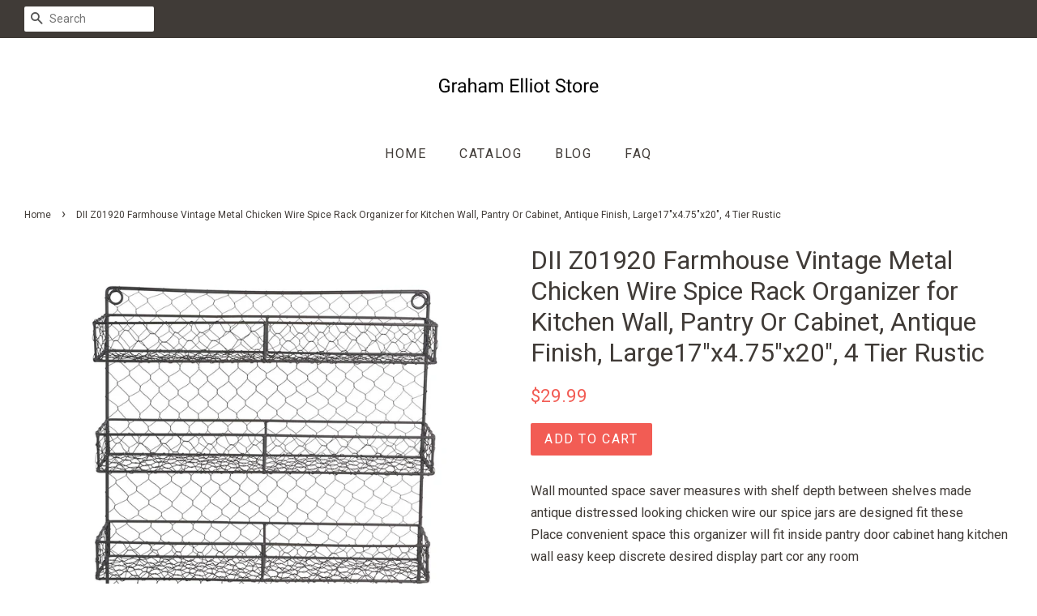

--- FILE ---
content_type: text/html; charset=utf-8
request_url: https://grahamelliotstore.com/products/spice-organizer-dii-z01920-farmhouse-vintage-metal-chicken-wire-spice-rack-o-b07crq128q
body_size: 13512
content:
<!doctype html>
<!--[if lt IE 7]><html class="no-js lt-ie9 lt-ie8 lt-ie7" lang="en"> <![endif]-->
<!--[if IE 7]><html class="no-js lt-ie9 lt-ie8" lang="en"> <![endif]-->
<!--[if IE 8]><html class="no-js lt-ie9" lang="en"> <![endif]-->
<!--[if IE 9 ]><html class="ie9 no-js"> <![endif]-->
<!--[if (gt IE 9)|!(IE)]><!--> <html class="no-js"> <!--<![endif]-->
<head>

  
  <meta name="p:domain_verify" content="8b421eec471f56820d32b52b731c1c74"/>
  
  <!-- Basic page needs ================================================== -->
  <meta charset="utf-8">
  <meta http-equiv="X-UA-Compatible" content="IE=edge,chrome=1">

  

  <!-- Title and description ================================================== -->
  <title>
  DII Z01920 Farmhouse Vintage Metal Chicken Wire Spice Rack Organizer f &ndash; Graham Elliot Store
  </title>

  
  <meta name="description" content="Wall mounted space saver measures with shelf depth between shelves made antique distressed looking chicken wire our spice jars are designed fit thesePlace convenient space this organizer will fit inside pantry door cabinet hang kitchen wall easy keep discrete desired display part cor any roomJust kitchen these versatil">
  

  <!-- Social meta ================================================== -->
  <!-- /snippets/social-meta-tags.liquid -->




<meta property="og:site_name" content="Graham Elliot Store">
<meta property="og:url" content="https://grahamelliotstore.com/products/spice-organizer-dii-z01920-farmhouse-vintage-metal-chicken-wire-spice-rack-o-b07crq128q">
<meta property="og:title" content="DII Z01920 Farmhouse Vintage Metal Chicken Wire Spice Rack Organizer for Kitchen Wall, Pantry Or Cabinet, Antique Finish, Large17"x4.75"x20", 4 Tier Rustic">
<meta property="og:type" content="product">
<meta property="og:description" content="Wall mounted space saver measures with shelf depth between shelves made antique distressed looking chicken wire our spice jars are designed fit thesePlace convenient space this organizer will fit inside pantry door cabinet hang kitchen wall easy keep discrete desired display part cor any roomJust kitchen these versatil">

  <meta property="og:price:amount" content="29.99">
  <meta property="og:price:currency" content="USD">

<meta property="og:image" content="http://grahamelliotstore.com/cdn/shop/products/913TZtZkL6L._SL1500_1200x1200.jpg?v=1573748623">
<meta property="og:image:secure_url" content="https://grahamelliotstore.com/cdn/shop/products/913TZtZkL6L._SL1500_1200x1200.jpg?v=1573748623">


<meta name="twitter:card" content="summary_large_image">
<meta name="twitter:title" content="DII Z01920 Farmhouse Vintage Metal Chicken Wire Spice Rack Organizer for Kitchen Wall, Pantry Or Cabinet, Antique Finish, Large17"x4.75"x20", 4 Tier Rustic">
<meta name="twitter:description" content="Wall mounted space saver measures with shelf depth between shelves made antique distressed looking chicken wire our spice jars are designed fit thesePlace convenient space this organizer will fit inside pantry door cabinet hang kitchen wall easy keep discrete desired display part cor any roomJust kitchen these versatil">


  <!-- Helpers ================================================== -->
  <link rel="canonical" href="https://grahamelliotstore.com/products/spice-organizer-dii-z01920-farmhouse-vintage-metal-chicken-wire-spice-rack-o-b07crq128q">
  <meta name="viewport" content="width=device-width,initial-scale=1">
  <meta name="theme-color" content="#f25c54">

  <!-- CSS ================================================== -->
  <link href="//grahamelliotstore.com/cdn/shop/t/2/assets/timber.scss.css?v=157969792332037900501656106649" rel="stylesheet" type="text/css" media="all" />
  <link href="//grahamelliotstore.com/cdn/shop/t/2/assets/theme.scss.css?v=93188150202282025151656106649" rel="stylesheet" type="text/css" media="all" />

  
  
  
  <link href="//fonts.googleapis.com/css?family=Roboto:400,700" rel="stylesheet" type="text/css" media="all" />


  


  



  <script>
    window.theme = window.theme || {};

    var theme = {
      strings: {
        zoomClose: "Close (Esc)",
        zoomPrev: "Previous (Left arrow key)",
        zoomNext: "Next (Right arrow key)",
        addressError: "Error looking up that address",
        addressNoResults: "No results for that address",
        addressQueryLimit: "You have exceeded the Google API usage limit. Consider upgrading to a \u003ca href=\"https:\/\/developers.google.com\/maps\/premium\/usage-limits\"\u003ePremium Plan\u003c\/a\u003e.",
        authError: "There was a problem authenticating your Google Maps API Key."
      },
      settings: {
        // Adding some settings to allow the editor to update correctly when they are changed
        enableWideLayout: true,
        typeAccentTransform: true,
        typeAccentSpacing: true,
        baseFontSize: '16px',
        headerBaseFontSize: '32px',
        accentFontSize: '16px'
      },
      variables: {
        mediaQueryMedium: 'screen and (max-width: 768px)',
        bpSmall: false
      },
      moneyFormat: "${{amount}}"
    }

    document.documentElement.className = document.documentElement.className.replace('no-js', 'supports-js');
  </script>

  <!-- Header hook for plugins ================================================== -->
  <script>window.performance && window.performance.mark && window.performance.mark('shopify.content_for_header.start');</script><meta id="shopify-digital-wallet" name="shopify-digital-wallet" content="/8572567649/digital_wallets/dialog">
<link rel="alternate" type="application/json+oembed" href="https://grahamelliotstore.com/products/spice-organizer-dii-z01920-farmhouse-vintage-metal-chicken-wire-spice-rack-o-b07crq128q.oembed">
<script async="async" src="/checkouts/internal/preloads.js?locale=en-US"></script>
<script id="shopify-features" type="application/json">{"accessToken":"482b300bf494e6a690cb100bf6c97e73","betas":["rich-media-storefront-analytics"],"domain":"grahamelliotstore.com","predictiveSearch":true,"shopId":8572567649,"locale":"en"}</script>
<script>var Shopify = Shopify || {};
Shopify.shop = "grahamelliotstore.myshopify.com";
Shopify.locale = "en";
Shopify.currency = {"active":"USD","rate":"1.0"};
Shopify.country = "US";
Shopify.theme = {"name":"minimal-customized-08mar2019-0605am","id":44746276961,"schema_name":"Minimal","schema_version":"5.0.0","theme_store_id":null,"role":"main"};
Shopify.theme.handle = "null";
Shopify.theme.style = {"id":null,"handle":null};
Shopify.cdnHost = "grahamelliotstore.com/cdn";
Shopify.routes = Shopify.routes || {};
Shopify.routes.root = "/";</script>
<script type="module">!function(o){(o.Shopify=o.Shopify||{}).modules=!0}(window);</script>
<script>!function(o){function n(){var o=[];function n(){o.push(Array.prototype.slice.apply(arguments))}return n.q=o,n}var t=o.Shopify=o.Shopify||{};t.loadFeatures=n(),t.autoloadFeatures=n()}(window);</script>
<script id="shop-js-analytics" type="application/json">{"pageType":"product"}</script>
<script defer="defer" async type="module" src="//grahamelliotstore.com/cdn/shopifycloud/shop-js/modules/v2/client.init-shop-cart-sync_BT-GjEfc.en.esm.js"></script>
<script defer="defer" async type="module" src="//grahamelliotstore.com/cdn/shopifycloud/shop-js/modules/v2/chunk.common_D58fp_Oc.esm.js"></script>
<script defer="defer" async type="module" src="//grahamelliotstore.com/cdn/shopifycloud/shop-js/modules/v2/chunk.modal_xMitdFEc.esm.js"></script>
<script type="module">
  await import("//grahamelliotstore.com/cdn/shopifycloud/shop-js/modules/v2/client.init-shop-cart-sync_BT-GjEfc.en.esm.js");
await import("//grahamelliotstore.com/cdn/shopifycloud/shop-js/modules/v2/chunk.common_D58fp_Oc.esm.js");
await import("//grahamelliotstore.com/cdn/shopifycloud/shop-js/modules/v2/chunk.modal_xMitdFEc.esm.js");

  window.Shopify.SignInWithShop?.initShopCartSync?.({"fedCMEnabled":true,"windoidEnabled":true});

</script>
<script id="__st">var __st={"a":8572567649,"offset":-18000,"reqid":"57c6febe-dd2c-4c94-9610-b5149eb5710c-1769318215","pageurl":"grahamelliotstore.com\/products\/spice-organizer-dii-z01920-farmhouse-vintage-metal-chicken-wire-spice-rack-o-b07crq128q","u":"14840b038eb0","p":"product","rtyp":"product","rid":4365121945697};</script>
<script>window.ShopifyPaypalV4VisibilityTracking = true;</script>
<script id="captcha-bootstrap">!function(){'use strict';const t='contact',e='account',n='new_comment',o=[[t,t],['blogs',n],['comments',n],[t,'customer']],c=[[e,'customer_login'],[e,'guest_login'],[e,'recover_customer_password'],[e,'create_customer']],r=t=>t.map((([t,e])=>`form[action*='/${t}']:not([data-nocaptcha='true']) input[name='form_type'][value='${e}']`)).join(','),a=t=>()=>t?[...document.querySelectorAll(t)].map((t=>t.form)):[];function s(){const t=[...o],e=r(t);return a(e)}const i='password',u='form_key',d=['recaptcha-v3-token','g-recaptcha-response','h-captcha-response',i],f=()=>{try{return window.sessionStorage}catch{return}},m='__shopify_v',_=t=>t.elements[u];function p(t,e,n=!1){try{const o=window.sessionStorage,c=JSON.parse(o.getItem(e)),{data:r}=function(t){const{data:e,action:n}=t;return t[m]||n?{data:e,action:n}:{data:t,action:n}}(c);for(const[e,n]of Object.entries(r))t.elements[e]&&(t.elements[e].value=n);n&&o.removeItem(e)}catch(o){console.error('form repopulation failed',{error:o})}}const l='form_type',E='cptcha';function T(t){t.dataset[E]=!0}const w=window,h=w.document,L='Shopify',v='ce_forms',y='captcha';let A=!1;((t,e)=>{const n=(g='f06e6c50-85a8-45c8-87d0-21a2b65856fe',I='https://cdn.shopify.com/shopifycloud/storefront-forms-hcaptcha/ce_storefront_forms_captcha_hcaptcha.v1.5.2.iife.js',D={infoText:'Protected by hCaptcha',privacyText:'Privacy',termsText:'Terms'},(t,e,n)=>{const o=w[L][v],c=o.bindForm;if(c)return c(t,g,e,D).then(n);var r;o.q.push([[t,g,e,D],n]),r=I,A||(h.body.append(Object.assign(h.createElement('script'),{id:'captcha-provider',async:!0,src:r})),A=!0)});var g,I,D;w[L]=w[L]||{},w[L][v]=w[L][v]||{},w[L][v].q=[],w[L][y]=w[L][y]||{},w[L][y].protect=function(t,e){n(t,void 0,e),T(t)},Object.freeze(w[L][y]),function(t,e,n,w,h,L){const[v,y,A,g]=function(t,e,n){const i=e?o:[],u=t?c:[],d=[...i,...u],f=r(d),m=r(i),_=r(d.filter((([t,e])=>n.includes(e))));return[a(f),a(m),a(_),s()]}(w,h,L),I=t=>{const e=t.target;return e instanceof HTMLFormElement?e:e&&e.form},D=t=>v().includes(t);t.addEventListener('submit',(t=>{const e=I(t);if(!e)return;const n=D(e)&&!e.dataset.hcaptchaBound&&!e.dataset.recaptchaBound,o=_(e),c=g().includes(e)&&(!o||!o.value);(n||c)&&t.preventDefault(),c&&!n&&(function(t){try{if(!f())return;!function(t){const e=f();if(!e)return;const n=_(t);if(!n)return;const o=n.value;o&&e.removeItem(o)}(t);const e=Array.from(Array(32),(()=>Math.random().toString(36)[2])).join('');!function(t,e){_(t)||t.append(Object.assign(document.createElement('input'),{type:'hidden',name:u})),t.elements[u].value=e}(t,e),function(t,e){const n=f();if(!n)return;const o=[...t.querySelectorAll(`input[type='${i}']`)].map((({name:t})=>t)),c=[...d,...o],r={};for(const[a,s]of new FormData(t).entries())c.includes(a)||(r[a]=s);n.setItem(e,JSON.stringify({[m]:1,action:t.action,data:r}))}(t,e)}catch(e){console.error('failed to persist form',e)}}(e),e.submit())}));const S=(t,e)=>{t&&!t.dataset[E]&&(n(t,e.some((e=>e===t))),T(t))};for(const o of['focusin','change'])t.addEventListener(o,(t=>{const e=I(t);D(e)&&S(e,y())}));const B=e.get('form_key'),M=e.get(l),P=B&&M;t.addEventListener('DOMContentLoaded',(()=>{const t=y();if(P)for(const e of t)e.elements[l].value===M&&p(e,B);[...new Set([...A(),...v().filter((t=>'true'===t.dataset.shopifyCaptcha))])].forEach((e=>S(e,t)))}))}(h,new URLSearchParams(w.location.search),n,t,e,['guest_login'])})(!0,!0)}();</script>
<script integrity="sha256-4kQ18oKyAcykRKYeNunJcIwy7WH5gtpwJnB7kiuLZ1E=" data-source-attribution="shopify.loadfeatures" defer="defer" src="//grahamelliotstore.com/cdn/shopifycloud/storefront/assets/storefront/load_feature-a0a9edcb.js" crossorigin="anonymous"></script>
<script data-source-attribution="shopify.dynamic_checkout.dynamic.init">var Shopify=Shopify||{};Shopify.PaymentButton=Shopify.PaymentButton||{isStorefrontPortableWallets:!0,init:function(){window.Shopify.PaymentButton.init=function(){};var t=document.createElement("script");t.src="https://grahamelliotstore.com/cdn/shopifycloud/portable-wallets/latest/portable-wallets.en.js",t.type="module",document.head.appendChild(t)}};
</script>
<script data-source-attribution="shopify.dynamic_checkout.buyer_consent">
  function portableWalletsHideBuyerConsent(e){var t=document.getElementById("shopify-buyer-consent"),n=document.getElementById("shopify-subscription-policy-button");t&&n&&(t.classList.add("hidden"),t.setAttribute("aria-hidden","true"),n.removeEventListener("click",e))}function portableWalletsShowBuyerConsent(e){var t=document.getElementById("shopify-buyer-consent"),n=document.getElementById("shopify-subscription-policy-button");t&&n&&(t.classList.remove("hidden"),t.removeAttribute("aria-hidden"),n.addEventListener("click",e))}window.Shopify?.PaymentButton&&(window.Shopify.PaymentButton.hideBuyerConsent=portableWalletsHideBuyerConsent,window.Shopify.PaymentButton.showBuyerConsent=portableWalletsShowBuyerConsent);
</script>
<script data-source-attribution="shopify.dynamic_checkout.cart.bootstrap">document.addEventListener("DOMContentLoaded",(function(){function t(){return document.querySelector("shopify-accelerated-checkout-cart, shopify-accelerated-checkout")}if(t())Shopify.PaymentButton.init();else{new MutationObserver((function(e,n){t()&&(Shopify.PaymentButton.init(),n.disconnect())})).observe(document.body,{childList:!0,subtree:!0})}}));
</script>

<script>window.performance && window.performance.mark && window.performance.mark('shopify.content_for_header.end');</script>

  

<!--[if lt IE 9]>
<script src="//cdnjs.cloudflare.com/ajax/libs/html5shiv/3.7.2/html5shiv.min.js" type="text/javascript"></script>
<link href="//grahamelliotstore.com/cdn/shop/t/2/assets/respond-proxy.html" id="respond-proxy" rel="respond-proxy" />
<link href="//grahamelliotstore.com/search?q=823792b22328f760a4090c80ed163686" id="respond-redirect" rel="respond-redirect" />
<script src="//grahamelliotstore.com/search?q=823792b22328f760a4090c80ed163686" type="text/javascript"></script>
<![endif]-->


  <script src="//grahamelliotstore.com/cdn/shop/t/2/assets/jquery-2.2.3.min.js?v=58211863146907186831553940346" type="text/javascript"></script>

  <!--[if (gt IE 9)|!(IE)]><!--><script src="//grahamelliotstore.com/cdn/shop/t/2/assets/lazysizes.min.js?v=177476512571513845041553940346" async="async"></script><!--<![endif]-->
  <!--[if lte IE 9]><script src="//grahamelliotstore.com/cdn/shop/t/2/assets/lazysizes.min.js?v=177476512571513845041553940346"></script><![endif]-->

  
  

<link href="https://monorail-edge.shopifysvc.com" rel="dns-prefetch">
<script>(function(){if ("sendBeacon" in navigator && "performance" in window) {try {var session_token_from_headers = performance.getEntriesByType('navigation')[0].serverTiming.find(x => x.name == '_s').description;} catch {var session_token_from_headers = undefined;}var session_cookie_matches = document.cookie.match(/_shopify_s=([^;]*)/);var session_token_from_cookie = session_cookie_matches && session_cookie_matches.length === 2 ? session_cookie_matches[1] : "";var session_token = session_token_from_headers || session_token_from_cookie || "";function handle_abandonment_event(e) {var entries = performance.getEntries().filter(function(entry) {return /monorail-edge.shopifysvc.com/.test(entry.name);});if (!window.abandonment_tracked && entries.length === 0) {window.abandonment_tracked = true;var currentMs = Date.now();var navigation_start = performance.timing.navigationStart;var payload = {shop_id: 8572567649,url: window.location.href,navigation_start,duration: currentMs - navigation_start,session_token,page_type: "product"};window.navigator.sendBeacon("https://monorail-edge.shopifysvc.com/v1/produce", JSON.stringify({schema_id: "online_store_buyer_site_abandonment/1.1",payload: payload,metadata: {event_created_at_ms: currentMs,event_sent_at_ms: currentMs}}));}}window.addEventListener('pagehide', handle_abandonment_event);}}());</script>
<script id="web-pixels-manager-setup">(function e(e,d,r,n,o){if(void 0===o&&(o={}),!Boolean(null===(a=null===(i=window.Shopify)||void 0===i?void 0:i.analytics)||void 0===a?void 0:a.replayQueue)){var i,a;window.Shopify=window.Shopify||{};var t=window.Shopify;t.analytics=t.analytics||{};var s=t.analytics;s.replayQueue=[],s.publish=function(e,d,r){return s.replayQueue.push([e,d,r]),!0};try{self.performance.mark("wpm:start")}catch(e){}var l=function(){var e={modern:/Edge?\/(1{2}[4-9]|1[2-9]\d|[2-9]\d{2}|\d{4,})\.\d+(\.\d+|)|Firefox\/(1{2}[4-9]|1[2-9]\d|[2-9]\d{2}|\d{4,})\.\d+(\.\d+|)|Chrom(ium|e)\/(9{2}|\d{3,})\.\d+(\.\d+|)|(Maci|X1{2}).+ Version\/(15\.\d+|(1[6-9]|[2-9]\d|\d{3,})\.\d+)([,.]\d+|)( \(\w+\)|)( Mobile\/\w+|) Safari\/|Chrome.+OPR\/(9{2}|\d{3,})\.\d+\.\d+|(CPU[ +]OS|iPhone[ +]OS|CPU[ +]iPhone|CPU IPhone OS|CPU iPad OS)[ +]+(15[._]\d+|(1[6-9]|[2-9]\d|\d{3,})[._]\d+)([._]\d+|)|Android:?[ /-](13[3-9]|1[4-9]\d|[2-9]\d{2}|\d{4,})(\.\d+|)(\.\d+|)|Android.+Firefox\/(13[5-9]|1[4-9]\d|[2-9]\d{2}|\d{4,})\.\d+(\.\d+|)|Android.+Chrom(ium|e)\/(13[3-9]|1[4-9]\d|[2-9]\d{2}|\d{4,})\.\d+(\.\d+|)|SamsungBrowser\/([2-9]\d|\d{3,})\.\d+/,legacy:/Edge?\/(1[6-9]|[2-9]\d|\d{3,})\.\d+(\.\d+|)|Firefox\/(5[4-9]|[6-9]\d|\d{3,})\.\d+(\.\d+|)|Chrom(ium|e)\/(5[1-9]|[6-9]\d|\d{3,})\.\d+(\.\d+|)([\d.]+$|.*Safari\/(?![\d.]+ Edge\/[\d.]+$))|(Maci|X1{2}).+ Version\/(10\.\d+|(1[1-9]|[2-9]\d|\d{3,})\.\d+)([,.]\d+|)( \(\w+\)|)( Mobile\/\w+|) Safari\/|Chrome.+OPR\/(3[89]|[4-9]\d|\d{3,})\.\d+\.\d+|(CPU[ +]OS|iPhone[ +]OS|CPU[ +]iPhone|CPU IPhone OS|CPU iPad OS)[ +]+(10[._]\d+|(1[1-9]|[2-9]\d|\d{3,})[._]\d+)([._]\d+|)|Android:?[ /-](13[3-9]|1[4-9]\d|[2-9]\d{2}|\d{4,})(\.\d+|)(\.\d+|)|Mobile Safari.+OPR\/([89]\d|\d{3,})\.\d+\.\d+|Android.+Firefox\/(13[5-9]|1[4-9]\d|[2-9]\d{2}|\d{4,})\.\d+(\.\d+|)|Android.+Chrom(ium|e)\/(13[3-9]|1[4-9]\d|[2-9]\d{2}|\d{4,})\.\d+(\.\d+|)|Android.+(UC? ?Browser|UCWEB|U3)[ /]?(15\.([5-9]|\d{2,})|(1[6-9]|[2-9]\d|\d{3,})\.\d+)\.\d+|SamsungBrowser\/(5\.\d+|([6-9]|\d{2,})\.\d+)|Android.+MQ{2}Browser\/(14(\.(9|\d{2,})|)|(1[5-9]|[2-9]\d|\d{3,})(\.\d+|))(\.\d+|)|K[Aa][Ii]OS\/(3\.\d+|([4-9]|\d{2,})\.\d+)(\.\d+|)/},d=e.modern,r=e.legacy,n=navigator.userAgent;return n.match(d)?"modern":n.match(r)?"legacy":"unknown"}(),u="modern"===l?"modern":"legacy",c=(null!=n?n:{modern:"",legacy:""})[u],f=function(e){return[e.baseUrl,"/wpm","/b",e.hashVersion,"modern"===e.buildTarget?"m":"l",".js"].join("")}({baseUrl:d,hashVersion:r,buildTarget:u}),m=function(e){var d=e.version,r=e.bundleTarget,n=e.surface,o=e.pageUrl,i=e.monorailEndpoint;return{emit:function(e){var a=e.status,t=e.errorMsg,s=(new Date).getTime(),l=JSON.stringify({metadata:{event_sent_at_ms:s},events:[{schema_id:"web_pixels_manager_load/3.1",payload:{version:d,bundle_target:r,page_url:o,status:a,surface:n,error_msg:t},metadata:{event_created_at_ms:s}}]});if(!i)return console&&console.warn&&console.warn("[Web Pixels Manager] No Monorail endpoint provided, skipping logging."),!1;try{return self.navigator.sendBeacon.bind(self.navigator)(i,l)}catch(e){}var u=new XMLHttpRequest;try{return u.open("POST",i,!0),u.setRequestHeader("Content-Type","text/plain"),u.send(l),!0}catch(e){return console&&console.warn&&console.warn("[Web Pixels Manager] Got an unhandled error while logging to Monorail."),!1}}}}({version:r,bundleTarget:l,surface:e.surface,pageUrl:self.location.href,monorailEndpoint:e.monorailEndpoint});try{o.browserTarget=l,function(e){var d=e.src,r=e.async,n=void 0===r||r,o=e.onload,i=e.onerror,a=e.sri,t=e.scriptDataAttributes,s=void 0===t?{}:t,l=document.createElement("script"),u=document.querySelector("head"),c=document.querySelector("body");if(l.async=n,l.src=d,a&&(l.integrity=a,l.crossOrigin="anonymous"),s)for(var f in s)if(Object.prototype.hasOwnProperty.call(s,f))try{l.dataset[f]=s[f]}catch(e){}if(o&&l.addEventListener("load",o),i&&l.addEventListener("error",i),u)u.appendChild(l);else{if(!c)throw new Error("Did not find a head or body element to append the script");c.appendChild(l)}}({src:f,async:!0,onload:function(){if(!function(){var e,d;return Boolean(null===(d=null===(e=window.Shopify)||void 0===e?void 0:e.analytics)||void 0===d?void 0:d.initialized)}()){var d=window.webPixelsManager.init(e)||void 0;if(d){var r=window.Shopify.analytics;r.replayQueue.forEach((function(e){var r=e[0],n=e[1],o=e[2];d.publishCustomEvent(r,n,o)})),r.replayQueue=[],r.publish=d.publishCustomEvent,r.visitor=d.visitor,r.initialized=!0}}},onerror:function(){return m.emit({status:"failed",errorMsg:"".concat(f," has failed to load")})},sri:function(e){var d=/^sha384-[A-Za-z0-9+/=]+$/;return"string"==typeof e&&d.test(e)}(c)?c:"",scriptDataAttributes:o}),m.emit({status:"loading"})}catch(e){m.emit({status:"failed",errorMsg:(null==e?void 0:e.message)||"Unknown error"})}}})({shopId: 8572567649,storefrontBaseUrl: "https://grahamelliotstore.com",extensionsBaseUrl: "https://extensions.shopifycdn.com/cdn/shopifycloud/web-pixels-manager",monorailEndpoint: "https://monorail-edge.shopifysvc.com/unstable/produce_batch",surface: "storefront-renderer",enabledBetaFlags: ["2dca8a86"],webPixelsConfigList: [{"id":"shopify-app-pixel","configuration":"{}","eventPayloadVersion":"v1","runtimeContext":"STRICT","scriptVersion":"0450","apiClientId":"shopify-pixel","type":"APP","privacyPurposes":["ANALYTICS","MARKETING"]},{"id":"shopify-custom-pixel","eventPayloadVersion":"v1","runtimeContext":"LAX","scriptVersion":"0450","apiClientId":"shopify-pixel","type":"CUSTOM","privacyPurposes":["ANALYTICS","MARKETING"]}],isMerchantRequest: false,initData: {"shop":{"name":"Graham Elliot Store","paymentSettings":{"currencyCode":"USD"},"myshopifyDomain":"grahamelliotstore.myshopify.com","countryCode":"US","storefrontUrl":"https:\/\/grahamelliotstore.com"},"customer":null,"cart":null,"checkout":null,"productVariants":[{"price":{"amount":29.99,"currencyCode":"USD"},"product":{"title":"DII Z01920 Farmhouse Vintage Metal Chicken Wire Spice Rack Organizer for Kitchen Wall, Pantry Or Cabinet, Antique Finish, Large17\"x4.75\"x20\", 4 Tier Rustic","vendor":"AMAZON","id":"4365121945697","untranslatedTitle":"DII Z01920 Farmhouse Vintage Metal Chicken Wire Spice Rack Organizer for Kitchen Wall, Pantry Or Cabinet, Antique Finish, Large17\"x4.75\"x20\", 4 Tier Rustic","url":"\/products\/spice-organizer-dii-z01920-farmhouse-vintage-metal-chicken-wire-spice-rack-o-b07crq128q","type":""},"id":"31252897366113","image":{"src":"\/\/grahamelliotstore.com\/cdn\/shop\/products\/913TZtZkL6L._SL1500.jpg?v=1573748623"},"sku":"B07CRQ128Q","title":"Default Title","untranslatedTitle":"Default Title"}],"purchasingCompany":null},},"https://grahamelliotstore.com/cdn","fcfee988w5aeb613cpc8e4bc33m6693e112",{"modern":"","legacy":""},{"shopId":"8572567649","storefrontBaseUrl":"https:\/\/grahamelliotstore.com","extensionBaseUrl":"https:\/\/extensions.shopifycdn.com\/cdn\/shopifycloud\/web-pixels-manager","surface":"storefront-renderer","enabledBetaFlags":"[\"2dca8a86\"]","isMerchantRequest":"false","hashVersion":"fcfee988w5aeb613cpc8e4bc33m6693e112","publish":"custom","events":"[[\"page_viewed\",{}],[\"product_viewed\",{\"productVariant\":{\"price\":{\"amount\":29.99,\"currencyCode\":\"USD\"},\"product\":{\"title\":\"DII Z01920 Farmhouse Vintage Metal Chicken Wire Spice Rack Organizer for Kitchen Wall, Pantry Or Cabinet, Antique Finish, Large17\\\"x4.75\\\"x20\\\", 4 Tier Rustic\",\"vendor\":\"AMAZON\",\"id\":\"4365121945697\",\"untranslatedTitle\":\"DII Z01920 Farmhouse Vintage Metal Chicken Wire Spice Rack Organizer for Kitchen Wall, Pantry Or Cabinet, Antique Finish, Large17\\\"x4.75\\\"x20\\\", 4 Tier Rustic\",\"url\":\"\/products\/spice-organizer-dii-z01920-farmhouse-vintage-metal-chicken-wire-spice-rack-o-b07crq128q\",\"type\":\"\"},\"id\":\"31252897366113\",\"image\":{\"src\":\"\/\/grahamelliotstore.com\/cdn\/shop\/products\/913TZtZkL6L._SL1500.jpg?v=1573748623\"},\"sku\":\"B07CRQ128Q\",\"title\":\"Default Title\",\"untranslatedTitle\":\"Default Title\"}}]]"});</script><script>
  window.ShopifyAnalytics = window.ShopifyAnalytics || {};
  window.ShopifyAnalytics.meta = window.ShopifyAnalytics.meta || {};
  window.ShopifyAnalytics.meta.currency = 'USD';
  var meta = {"product":{"id":4365121945697,"gid":"gid:\/\/shopify\/Product\/4365121945697","vendor":"AMAZON","type":"","handle":"spice-organizer-dii-z01920-farmhouse-vintage-metal-chicken-wire-spice-rack-o-b07crq128q","variants":[{"id":31252897366113,"price":2999,"name":"DII Z01920 Farmhouse Vintage Metal Chicken Wire Spice Rack Organizer for Kitchen Wall, Pantry Or Cabinet, Antique Finish, Large17\"x4.75\"x20\", 4 Tier Rustic","public_title":null,"sku":"B07CRQ128Q"}],"remote":false},"page":{"pageType":"product","resourceType":"product","resourceId":4365121945697,"requestId":"57c6febe-dd2c-4c94-9610-b5149eb5710c-1769318215"}};
  for (var attr in meta) {
    window.ShopifyAnalytics.meta[attr] = meta[attr];
  }
</script>
<script class="analytics">
  (function () {
    var customDocumentWrite = function(content) {
      var jquery = null;

      if (window.jQuery) {
        jquery = window.jQuery;
      } else if (window.Checkout && window.Checkout.$) {
        jquery = window.Checkout.$;
      }

      if (jquery) {
        jquery('body').append(content);
      }
    };

    var hasLoggedConversion = function(token) {
      if (token) {
        return document.cookie.indexOf('loggedConversion=' + token) !== -1;
      }
      return false;
    }

    var setCookieIfConversion = function(token) {
      if (token) {
        var twoMonthsFromNow = new Date(Date.now());
        twoMonthsFromNow.setMonth(twoMonthsFromNow.getMonth() + 2);

        document.cookie = 'loggedConversion=' + token + '; expires=' + twoMonthsFromNow;
      }
    }

    var trekkie = window.ShopifyAnalytics.lib = window.trekkie = window.trekkie || [];
    if (trekkie.integrations) {
      return;
    }
    trekkie.methods = [
      'identify',
      'page',
      'ready',
      'track',
      'trackForm',
      'trackLink'
    ];
    trekkie.factory = function(method) {
      return function() {
        var args = Array.prototype.slice.call(arguments);
        args.unshift(method);
        trekkie.push(args);
        return trekkie;
      };
    };
    for (var i = 0; i < trekkie.methods.length; i++) {
      var key = trekkie.methods[i];
      trekkie[key] = trekkie.factory(key);
    }
    trekkie.load = function(config) {
      trekkie.config = config || {};
      trekkie.config.initialDocumentCookie = document.cookie;
      var first = document.getElementsByTagName('script')[0];
      var script = document.createElement('script');
      script.type = 'text/javascript';
      script.onerror = function(e) {
        var scriptFallback = document.createElement('script');
        scriptFallback.type = 'text/javascript';
        scriptFallback.onerror = function(error) {
                var Monorail = {
      produce: function produce(monorailDomain, schemaId, payload) {
        var currentMs = new Date().getTime();
        var event = {
          schema_id: schemaId,
          payload: payload,
          metadata: {
            event_created_at_ms: currentMs,
            event_sent_at_ms: currentMs
          }
        };
        return Monorail.sendRequest("https://" + monorailDomain + "/v1/produce", JSON.stringify(event));
      },
      sendRequest: function sendRequest(endpointUrl, payload) {
        // Try the sendBeacon API
        if (window && window.navigator && typeof window.navigator.sendBeacon === 'function' && typeof window.Blob === 'function' && !Monorail.isIos12()) {
          var blobData = new window.Blob([payload], {
            type: 'text/plain'
          });

          if (window.navigator.sendBeacon(endpointUrl, blobData)) {
            return true;
          } // sendBeacon was not successful

        } // XHR beacon

        var xhr = new XMLHttpRequest();

        try {
          xhr.open('POST', endpointUrl);
          xhr.setRequestHeader('Content-Type', 'text/plain');
          xhr.send(payload);
        } catch (e) {
          console.log(e);
        }

        return false;
      },
      isIos12: function isIos12() {
        return window.navigator.userAgent.lastIndexOf('iPhone; CPU iPhone OS 12_') !== -1 || window.navigator.userAgent.lastIndexOf('iPad; CPU OS 12_') !== -1;
      }
    };
    Monorail.produce('monorail-edge.shopifysvc.com',
      'trekkie_storefront_load_errors/1.1',
      {shop_id: 8572567649,
      theme_id: 44746276961,
      app_name: "storefront",
      context_url: window.location.href,
      source_url: "//grahamelliotstore.com/cdn/s/trekkie.storefront.8d95595f799fbf7e1d32231b9a28fd43b70c67d3.min.js"});

        };
        scriptFallback.async = true;
        scriptFallback.src = '//grahamelliotstore.com/cdn/s/trekkie.storefront.8d95595f799fbf7e1d32231b9a28fd43b70c67d3.min.js';
        first.parentNode.insertBefore(scriptFallback, first);
      };
      script.async = true;
      script.src = '//grahamelliotstore.com/cdn/s/trekkie.storefront.8d95595f799fbf7e1d32231b9a28fd43b70c67d3.min.js';
      first.parentNode.insertBefore(script, first);
    };
    trekkie.load(
      {"Trekkie":{"appName":"storefront","development":false,"defaultAttributes":{"shopId":8572567649,"isMerchantRequest":null,"themeId":44746276961,"themeCityHash":"11472110499804432805","contentLanguage":"en","currency":"USD","eventMetadataId":"dccb5305-2967-4f4c-b130-10b4fe72f562"},"isServerSideCookieWritingEnabled":true,"monorailRegion":"shop_domain","enabledBetaFlags":["65f19447"]},"Session Attribution":{},"S2S":{"facebookCapiEnabled":false,"source":"trekkie-storefront-renderer","apiClientId":580111}}
    );

    var loaded = false;
    trekkie.ready(function() {
      if (loaded) return;
      loaded = true;

      window.ShopifyAnalytics.lib = window.trekkie;

      var originalDocumentWrite = document.write;
      document.write = customDocumentWrite;
      try { window.ShopifyAnalytics.merchantGoogleAnalytics.call(this); } catch(error) {};
      document.write = originalDocumentWrite;

      window.ShopifyAnalytics.lib.page(null,{"pageType":"product","resourceType":"product","resourceId":4365121945697,"requestId":"57c6febe-dd2c-4c94-9610-b5149eb5710c-1769318215","shopifyEmitted":true});

      var match = window.location.pathname.match(/checkouts\/(.+)\/(thank_you|post_purchase)/)
      var token = match? match[1]: undefined;
      if (!hasLoggedConversion(token)) {
        setCookieIfConversion(token);
        window.ShopifyAnalytics.lib.track("Viewed Product",{"currency":"USD","variantId":31252897366113,"productId":4365121945697,"productGid":"gid:\/\/shopify\/Product\/4365121945697","name":"DII Z01920 Farmhouse Vintage Metal Chicken Wire Spice Rack Organizer for Kitchen Wall, Pantry Or Cabinet, Antique Finish, Large17\"x4.75\"x20\", 4 Tier Rustic","price":"29.99","sku":"B07CRQ128Q","brand":"AMAZON","variant":null,"category":"","nonInteraction":true,"remote":false},undefined,undefined,{"shopifyEmitted":true});
      window.ShopifyAnalytics.lib.track("monorail:\/\/trekkie_storefront_viewed_product\/1.1",{"currency":"USD","variantId":31252897366113,"productId":4365121945697,"productGid":"gid:\/\/shopify\/Product\/4365121945697","name":"DII Z01920 Farmhouse Vintage Metal Chicken Wire Spice Rack Organizer for Kitchen Wall, Pantry Or Cabinet, Antique Finish, Large17\"x4.75\"x20\", 4 Tier Rustic","price":"29.99","sku":"B07CRQ128Q","brand":"AMAZON","variant":null,"category":"","nonInteraction":true,"remote":false,"referer":"https:\/\/grahamelliotstore.com\/products\/spice-organizer-dii-z01920-farmhouse-vintage-metal-chicken-wire-spice-rack-o-b07crq128q"});
      }
    });


        var eventsListenerScript = document.createElement('script');
        eventsListenerScript.async = true;
        eventsListenerScript.src = "//grahamelliotstore.com/cdn/shopifycloud/storefront/assets/shop_events_listener-3da45d37.js";
        document.getElementsByTagName('head')[0].appendChild(eventsListenerScript);

})();</script>
<script
  defer
  src="https://grahamelliotstore.com/cdn/shopifycloud/perf-kit/shopify-perf-kit-3.0.4.min.js"
  data-application="storefront-renderer"
  data-shop-id="8572567649"
  data-render-region="gcp-us-central1"
  data-page-type="product"
  data-theme-instance-id="44746276961"
  data-theme-name="Minimal"
  data-theme-version="5.0.0"
  data-monorail-region="shop_domain"
  data-resource-timing-sampling-rate="10"
  data-shs="true"
  data-shs-beacon="true"
  data-shs-export-with-fetch="true"
  data-shs-logs-sample-rate="1"
  data-shs-beacon-endpoint="https://grahamelliotstore.com/api/collect"
></script>
</head>

<body id="dii-z01920-farmhouse-vintage-metal-chicken-wire-spice-rack-organizer-f" class="template-product" >

  <div id="shopify-section-header" class="shopify-section"><style>
  .logo__image-wrapper {
    max-width: 200px;
  }
  /*================= If logo is above navigation ================== */
  
    .site-nav {
      
      margin-top: 30px;
    }

    
      .logo__image-wrapper {
        margin: 0 auto;
      }
    
  

  /*============ If logo is on the same line as navigation ============ */
  


  
</style>

<div data-section-id="header" data-section-type="header-section">
  <div class="header-bar">
    <div class="wrapper medium-down--hide">
      <div class="post-large--display-table">

        
          <div class="header-bar__left post-large--display-table-cell">

            

            

            
              <div class="header-bar__module header-bar__search">
                


  <form action="/search" method="get" class="header-bar__search-form clearfix" role="search">
    
    <button type="submit" class="btn icon-fallback-text header-bar__search-submit">
      <span class="icon icon-search" aria-hidden="true"></span>
      <span class="fallback-text">Search</span>
    </button>
    <input type="search" name="q" value="" aria-label="Search" class="header-bar__search-input" placeholder="Search">
  </form>


              </div>
            

          </div>
        

        <div class="header-bar__right post-large--display-table-cell">

          
          <div class="header-bar__module">
            
          </div>

          <div class="header-bar__module">
             
          </div>
          
            
          

        </div>
      </div>
    </div>

    <div class="wrapper post-large--hide announcement-bar--mobile">
      
    </div>

    <div class="wrapper post-large--hide">
      
        <button type="button" class="mobile-nav-trigger" id="MobileNavTrigger" aria-controls="MobileNav" aria-expanded="false">
          <span class="icon icon-hamburger" aria-hidden="true"></span>
          Menu
        </button>
      
      
    </div>
    <nav role="navigation">
  <ul id="MobileNav" class="mobile-nav post-large--hide">
    
      
        <li class="mobile-nav__link">
          <a
            href="/"
            class="mobile-nav"
            >
            Home
          </a>
        </li>
      
    
      
        <li class="mobile-nav__link">
          <a
            href="/collections/all"
            class="mobile-nav"
            >
            Catalog
          </a>
        </li>
      
    
      
        <li class="mobile-nav__link">
          <a
            href="/blogs/news"
            class="mobile-nav"
            >
            Blog
          </a>
        </li>
      
    
      
        <li class="mobile-nav__link">
          <a
            href="/pages/frequently-asked-questions"
            class="mobile-nav"
            >
            FAQ
          </a>
        </li>
      
    

    

    <li class="mobile-nav__link">
      
        <div class="header-bar__module header-bar__search">
          


  <form action="/search" method="get" class="header-bar__search-form clearfix" role="search">
    
    <button type="submit" class="btn icon-fallback-text header-bar__search-submit">
      <span class="icon icon-search" aria-hidden="true"></span>
      <span class="fallback-text">Search</span>
    </button>
    <input type="search" name="q" value="" aria-label="Search" class="header-bar__search-input" placeholder="Search">
  </form>


        </div>
      
    </li>
  </ul>
</nav>

  </div>

  <header class="site-header" role="banner">
    <div class="wrapper">

      
        <div class="grid--full">
          <div class="grid__item">
            
              <div class="h1 site-header__logo" itemscope itemtype="http://schema.org/Organization">
            
              
                <noscript>
                  
                  <div class="logo__image-wrapper">
                    <img src="//grahamelliotstore.com/cdn/shop/files/Graham_Elliot_Store_Roboto_200x.png?v=1614300555" alt="Graham Elliot Store" />
                  </div>
                </noscript>
                <div class="logo__image-wrapper supports-js">
                  <a href="/" itemprop="url" style="padding-top:30.859375%;">
                    
                    <img class="logo__image lazyload"
                         src="//grahamelliotstore.com/cdn/shop/files/Graham_Elliot_Store_Roboto_300x300.png?v=1614300555"
                         data-src="//grahamelliotstore.com/cdn/shop/files/Graham_Elliot_Store_Roboto_{width}x.png?v=1614300555"
                         data-widths="[120, 180, 360, 540, 720, 900, 1080, 1296, 1512, 1728, 1944, 2048]"
                         data-aspectratio="3.240506329113924"
                         data-sizes="auto"
                         alt="Graham Elliot Store"
                         itemprop="logo">
                  </a>
                </div>
              
            
              </div>
            
          </div>
        </div>
        <div class="grid--full medium-down--hide">
          <div class="grid__item">
            
<nav>
  <ul class="site-nav" id="AccessibleNav">
    
      
        <li>
          <a
            href="/"
            class="site-nav__link"
            data-meganav-type="child"
            >
              Home
          </a>
        </li>
      
    
      
        <li>
          <a
            href="/collections/all"
            class="site-nav__link"
            data-meganav-type="child"
            >
              Catalog
          </a>
        </li>
      
    
      
        <li>
          <a
            href="/blogs/news"
            class="site-nav__link"
            data-meganav-type="child"
            >
              Blog
          </a>
        </li>
      
    
      
        <li>
          <a
            href="/pages/frequently-asked-questions"
            class="site-nav__link"
            data-meganav-type="child"
            >
              FAQ
          </a>
        </li>
      
    
  </ul>
</nav>

          </div>
        </div>
      

    </div>
  </header>
</div>

</div>

  <main class="wrapper main-content" role="main">
    <div class="grid">
        <div class="grid__item">
          

<div id="shopify-section-product-template" class="shopify-section"><div itemscope itemtype="http://schema.org/Product" id="ProductSection" data-section-id="product-template" data-section-type="product-template" data-image-zoom-type="lightbox" data-related-enabled="false" data-show-extra-tab="false" data-extra-tab-content="" data-enable-history-state="true">

  

  

  <meta itemprop="url" content="https://grahamelliotstore.com/products/spice-organizer-dii-z01920-farmhouse-vintage-metal-chicken-wire-spice-rack-o-b07crq128q">
  <meta itemprop="image" content="//grahamelliotstore.com/cdn/shop/products/913TZtZkL6L._SL1500_grande.jpg?v=1573748623">

  <div class="section-header section-header--breadcrumb">
    

<nav class="breadcrumb" role="navigation" aria-label="breadcrumbs">
  <a href="/" title="Back to the frontpage">Home</a>

  

    
    <span aria-hidden="true" class="breadcrumb__sep">&rsaquo;</span>
    <span>DII Z01920 Farmhouse Vintage Metal Chicken Wire Spice Rack Organizer for Kitchen Wall, Pantry Or Cabinet, Antique Finish, Large17"x4.75"x20", 4 Tier Rustic</span>

  
</nav>


  </div>

  <div class="product-single">
    <div class="grid product-single__hero">
      <div class="grid__item post-large--one-half">

        

          <div class="product-single__photos">
            

            
              
              
<style>
  

  #ProductImage-13551250210913 {
    max-width: 700px;
    max-height: 700.0px;
  }
  #ProductImageWrapper-13551250210913 {
    max-width: 700px;
  }
</style>


              <div id="ProductImageWrapper-13551250210913" class="product-single__image-wrapper supports-js zoom-lightbox" data-image-id="13551250210913">
                <div style="padding-top:100.0%;">
                  <img id="ProductImage-13551250210913"
                       class="product-single__image lazyload"
                       src="//grahamelliotstore.com/cdn/shop/products/913TZtZkL6L._SL1500_300x300.jpg?v=1573748623"
                       data-src="//grahamelliotstore.com/cdn/shop/products/913TZtZkL6L._SL1500_{width}x.jpg?v=1573748623"
                       data-widths="[180, 370, 540, 740, 900, 1080, 1296, 1512, 1728, 2048]"
                       data-aspectratio="1.0"
                       data-sizes="auto"
                       
                       alt="DII Z01920 Farmhouse Vintage Metal Chicken Wire Spice Rack Organizer for Kitchen Wall, Pantry Or Cabinet, Antique Finish, Large17&quot;x4.75&quot;x20&quot;, 4 Tier Rustic">
                </div>
              </div>
            

            <noscript>
              <img src="//grahamelliotstore.com/cdn/shop/products/913TZtZkL6L._SL1500_1024x1024@2x.jpg?v=1573748623" alt="DII Z01920 Farmhouse Vintage Metal Chicken Wire Spice Rack Organizer for Kitchen Wall, Pantry Or Cabinet, Antique Finish, Large17&quot;x4.75&quot;x20&quot;, 4 Tier Rustic">
            </noscript>
          </div>

          

        

        
        <ul class="gallery" class="hidden">
          
          <li data-image-id="13551250210913" class="gallery__item" data-mfp-src="//grahamelliotstore.com/cdn/shop/products/913TZtZkL6L._SL1500_1024x1024@2x.jpg?v=1573748623"></li>
          
        </ul>
        

      </div>
      <div class="grid__item post-large--one-half">
        
        <h1 itemprop="name">DII Z01920 Farmhouse Vintage Metal Chicken Wire Spice Rack Organizer for Kitchen Wall, Pantry Or Cabinet, Antique Finish, Large17"x4.75"x20", 4 Tier Rustic</h1>
		
        <div itemprop="offers" itemscope itemtype="http://schema.org/Offer">
          

          <meta itemprop="priceCurrency" content="USD">
          <link itemprop="availability" href="http://schema.org/InStock">

          <div class="product-single__prices">    
            <span id="PriceA11y" class="visually-hidden">Regular price</span>
            <span id="ProductPrice" class="product-single__price" itemprop="price" content="29.99">
              $29.99
            </span>

            
              <span id="ComparePriceA11y" class="visually-hidden" aria-hidden="true">Sale price</span>
              <s id="ComparePrice" class="product-single__sale-price hide">
                $0.00
              </s>
            
          </div>

          <form action="/cart/add" method="post" enctype="multipart/form-data" id="AddToCartForm">
            <select name="id" id="ProductSelect-product-template" class="product-single__variants">
              
                

                  <option  selected="selected"  data-sku="B07CRQ128Q" value="31252897366113">Default Title - $29.99 USD</option>

                
              
            </select>

            <div class="product-single__quantity is-hidden">
              <label for="Quantity">Quantity</label>
              <input type="number" id="Quantity" name="quantity" value="1" min="1" class="quantity-selector">
            </div>

                    




    
    


    
    

    
    






  
  


            

 <a href="/pages/amazon" target="_blank" class="btn product-single__cart-submit">ADD TO CART</a>           
          </form>

          
            <div class="product-description rte" itemprop="description">
              Wall mounted space saver measures with shelf depth between shelves made antique distressed looking chicken wire our spice jars are designed fit these<p>Place convenient space this organizer will fit inside pantry door cabinet hang kitchen wall easy keep discrete desired display part cor any room</p><p>Just kitchen these versatile double wide racks makes small spaces functional hang guest bathroom hold large bottles jars toilet paper hand towels bath soaps scented bombs other beauty supplies make guests feel welcomed</p><p>Bring new look kitchen get you've seen magazines diy while adding functionality home keep all spices organized touch rustic chic vintage inspiration space</p><p>Available only have tier spice rack version mix match depending needs space spices jars are included hanging hardware</p><p></p><p>Crafted antiqued finish chicken coop metal wire with sturdy frame vintage look add country appeal kitchen these charming spice racks this tier rack perfect wall mounting counter cabinet pantry storage suitable all small organizing needs spices oils shot glasses foods jars beauty hang salon bathroom display store favorite nail polish lotion essential</p><p> Amazon ASIN B07CRQ128Q</p><p>DIIby E-Living Store</p>
             <!--spreadr reviews file--->

		
	

            </div>
          

          
        </div>

      </div>
    </div>
  </div>

  

</div>


  <script type="application/json" id="ProductJson-product-template">
    {"id":4365121945697,"title":"DII Z01920 Farmhouse Vintage Metal Chicken Wire Spice Rack Organizer for Kitchen Wall, Pantry Or Cabinet, Antique Finish, Large17\"x4.75\"x20\", 4 Tier Rustic","handle":"spice-organizer-dii-z01920-farmhouse-vintage-metal-chicken-wire-spice-rack-o-b07crq128q","description":"Wall mounted space saver measures with shelf depth between shelves made antique distressed looking chicken wire our spice jars are designed fit these\u003cp\u003ePlace convenient space this organizer will fit inside pantry door cabinet hang kitchen wall easy keep discrete desired display part cor any room\u003c\/p\u003e\u003cp\u003eJust kitchen these versatile double wide racks makes small spaces functional hang guest bathroom hold large bottles jars toilet paper hand towels bath soaps scented bombs other beauty supplies make guests feel welcomed\u003c\/p\u003e\u003cp\u003eBring new look kitchen get you've seen magazines diy while adding functionality home keep all spices organized touch rustic chic vintage inspiration space\u003c\/p\u003e\u003cp\u003eAvailable only have tier spice rack version mix match depending needs space spices jars are included hanging hardware\u003c\/p\u003e\u003cp\u003e\u003c\/p\u003e\u003cp\u003eCrafted antiqued finish chicken coop metal wire with sturdy frame vintage look add country appeal kitchen these charming spice racks this tier rack perfect wall mounting counter cabinet pantry storage suitable all small organizing needs spices oils shot glasses foods jars beauty hang salon bathroom display store favorite nail polish lotion essential\u003c\/p\u003e\u003cp\u003e Amazon ASIN B07CRQ128Q\u003c\/p\u003e\u003cp\u003eDIIby E-Living Store\u003c\/p\u003e","published_at":"2019-11-14T11:23:43-05:00","created_at":"2019-11-14T11:23:43-05:00","vendor":"AMAZON","type":"","tags":["DII"],"price":2999,"price_min":2999,"price_max":2999,"available":true,"price_varies":false,"compare_at_price":null,"compare_at_price_min":0,"compare_at_price_max":0,"compare_at_price_varies":false,"variants":[{"id":31252897366113,"title":"Default Title","option1":"Default Title","option2":null,"option3":null,"sku":"B07CRQ128Q","requires_shipping":true,"taxable":true,"featured_image":null,"available":true,"name":"DII Z01920 Farmhouse Vintage Metal Chicken Wire Spice Rack Organizer for Kitchen Wall, Pantry Or Cabinet, Antique Finish, Large17\"x4.75\"x20\", 4 Tier Rustic","public_title":null,"options":["Default Title"],"price":2999,"weight":0,"compare_at_price":null,"inventory_management":null,"barcode":null,"requires_selling_plan":false,"selling_plan_allocations":[],"quantity_rule":{"min":1,"max":null,"increment":1}}],"images":["\/\/grahamelliotstore.com\/cdn\/shop\/products\/913TZtZkL6L._SL1500.jpg?v=1573748623"],"featured_image":"\/\/grahamelliotstore.com\/cdn\/shop\/products\/913TZtZkL6L._SL1500.jpg?v=1573748623","options":["Title"],"media":[{"alt":null,"id":5724164391009,"position":1,"preview_image":{"aspect_ratio":1.0,"height":1500,"width":1500,"src":"\/\/grahamelliotstore.com\/cdn\/shop\/products\/913TZtZkL6L._SL1500.jpg?v=1573748623"},"aspect_ratio":1.0,"height":1500,"media_type":"image","src":"\/\/grahamelliotstore.com\/cdn\/shop\/products\/913TZtZkL6L._SL1500.jpg?v=1573748623","width":1500}],"requires_selling_plan":false,"selling_plan_groups":[],"content":"Wall mounted space saver measures with shelf depth between shelves made antique distressed looking chicken wire our spice jars are designed fit these\u003cp\u003ePlace convenient space this organizer will fit inside pantry door cabinet hang kitchen wall easy keep discrete desired display part cor any room\u003c\/p\u003e\u003cp\u003eJust kitchen these versatile double wide racks makes small spaces functional hang guest bathroom hold large bottles jars toilet paper hand towels bath soaps scented bombs other beauty supplies make guests feel welcomed\u003c\/p\u003e\u003cp\u003eBring new look kitchen get you've seen magazines diy while adding functionality home keep all spices organized touch rustic chic vintage inspiration space\u003c\/p\u003e\u003cp\u003eAvailable only have tier spice rack version mix match depending needs space spices jars are included hanging hardware\u003c\/p\u003e\u003cp\u003e\u003c\/p\u003e\u003cp\u003eCrafted antiqued finish chicken coop metal wire with sturdy frame vintage look add country appeal kitchen these charming spice racks this tier rack perfect wall mounting counter cabinet pantry storage suitable all small organizing needs spices oils shot glasses foods jars beauty hang salon bathroom display store favorite nail polish lotion essential\u003c\/p\u003e\u003cp\u003e Amazon ASIN B07CRQ128Q\u003c\/p\u003e\u003cp\u003eDIIby E-Living Store\u003c\/p\u003e"}
  </script>



</div>

<script>
  // Override default values of shop.strings for each template.
  // Alternate product templates can change values of
  // add to cart button, sold out, and unavailable states here.
  theme.productStrings = {
    addToCart: "Add to Cart",
    soldOut: "Sold Out",
    unavailable: "Unavailable"
  }
</script>

        </div>
    </div>
  </main>

  <div id="shopify-section-footer" class="shopify-section"><footer class="site-footer small--text-center" role="contentinfo">

<div class="wrapper">

  <div class="grid-uniform">

    

    

    
      
          <div class="grid__item post-large--one-fifth medium--one-half site-footer__links">
            <h3 class="h4"><a href="/blogs/news">Latest News</a></h3>
            
            <p class="h5"><a href="/blogs/news/a-simple-trick-to-make-your-kitchen-more-beautiful-1" title="">A Simple Trick to Make Your Kitchen More Beautiful</a></p>
            
              
              
<style>
  

  #ArticleImage-footer--104084865121 {
    max-width: 320.2668890742285px;
    max-height: 480px;
  }
  #ArticleImageWrapper-footer--104084865121 {
    max-width: 320.2668890742285px;
  }
</style>

              <p>
                <div id="ArticleImageWrapper-footer--104084865121" class="article__image-wrapper supports-js">
                  <div style="padding-top:149.875%;">
                    <img id="ArticleImage-footer--104084865121"
                         class="article__image lazyload"
                         src="//grahamelliotstore.com/cdn/shop/articles/33d4efea4c79ca03429a8babd206f486_300x300.jpg?v=1687180433"
                         data-src="//grahamelliotstore.com/cdn/shop/articles/33d4efea4c79ca03429a8babd206f486_{width}x.jpg?v=1687180433"
                         data-widths="[90, 120, 150, 180, 360, 480, 600, 750, 940, 1080, 1296]"
                         data-aspectratio="0.6672226855713094"
                         data-sizes="auto"
                         alt="A Simple Trick to Make Your Kitchen More Beautiful">
                  </div>
                </div>
              </p>

              <noscript>
                <p><a href="/blogs/news/a-simple-trick-to-make-your-kitchen-more-beautiful-1" title=""><img src="//grahamelliotstore.com/cdn/shop/articles/33d4efea4c79ca03429a8babd206f486_large.jpg?v=1687180433" alt="A Simple Trick to Make Your Kitchen More Beautiful" class="article__image" /></a></p>
              </noscript>
            
            
              <p>The kitchen is often considered the heart of the home, a place where meals are prepared, memories are made, and conversations are shared. It’s no wonder that homeowners seek to...</p>
            
          </div>

        
    
      
          <div class="grid__item post-large--one-fifth medium--one-half">
            
            <h3 class="h4">Links</h3>
            
            <ul class="site-footer__links">
              
                <li><a href="/search">Search</a></li>
              
                <li><a href="/pages/privacy">Privacy</a></li>
              
            </ul>
          </div>

        
    
      
          <div class="grid__item post-large--one-fifth medium--one-half">
            <h3 class="h4">Terms of Service</h3>
            <div class="rte"></div>
          </div>

        
    
      
          <div class="grid__item post-large--one-fifth medium--one-half">
            <h3 class="h4">Newsletter</h3>
            <p>Sign up for the latest news, offers and styles</p>
            <div class="form-vertical small--hide">
  <form method="post" action="/contact#contact_form" id="contact_form" accept-charset="UTF-8" class="contact-form"><input type="hidden" name="form_type" value="customer" /><input type="hidden" name="utf8" value="✓" />
    
    
      <input type="hidden" name="contact[tags]" value="newsletter">
      <input type="email" value="" placeholder="Your email" name="contact[email]" id="Email" class="input-group-field" aria-label="Your email" autocorrect="off" autocapitalize="off">
      <input type="submit" class="btn" name="subscribe" id="subscribe" value="Subscribe">
    
  </form>
</div>
<div class="form-vertical post-large--hide large--hide medium--hide">
  <form method="post" action="/contact#contact_form" id="contact_form" accept-charset="UTF-8" class="contact-form"><input type="hidden" name="form_type" value="customer" /><input type="hidden" name="utf8" value="✓" />
    
    
      <input type="hidden" name="contact[tags]" value="newsletter">
      <div class="input-group">
        <input type="email" value="" placeholder="Your email" name="contact[email]" id="Email" class="input-group-field" aria-label="Your email" autocorrect="off" autocapitalize="off">
        <span class="input-group-btn">
          <button type="submit" class="btn" name="commit" id="subscribe">Subscribe</button>
        </span>
      </div>
    
  </form>
</div>

          </div>

      
    
      
          <div class="grid__item post-large--one-fifth medium--one-half">
            <h3 class="h4"></h3>
            <div class="rte"></div>
          </div>

        
    
  </div>

  <hr class="hr--small hr--clear">

  <div class="grid">
    <div class="grid__item text-center">
      <p class="site-footer__links">Copyright &copy; 2026, <a href="/" title="">Graham Elliot Store</a>. </p>
    </div>
  </div>

  
    
  
</div>

</footer>


</div>

  
    <script src="//grahamelliotstore.com/cdn/shopifycloud/storefront/assets/themes_support/option_selection-b017cd28.js" type="text/javascript"></script>
  

  <script src="//grahamelliotstore.com/cdn/shop/t/2/assets/theme.js?v=97369217031343975811553940346" type="text/javascript"></script>

</body>
</html>
